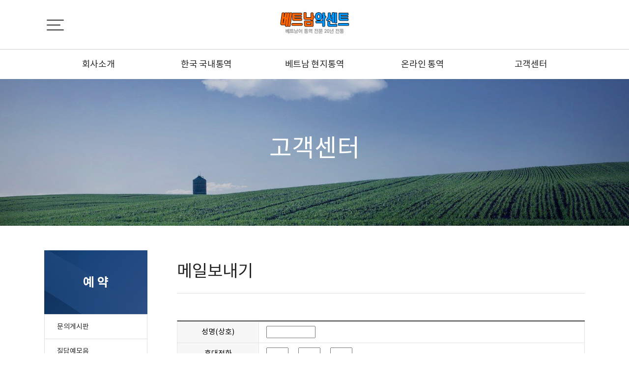

--- FILE ---
content_type: text/html
request_url: http://vietnamaccent.com/default/customer/03.php?tit=05&sub=03
body_size: 4874
content:
<!doctype html>
<html lang="ko" xml:lang="ko">
<head>
<meta http-equiv="X-UA-Compatible" content="IE=Edge">
<meta http-equiv="content-type" content="text/html; charset=euc-kr" >
<meta name="viewport" content="width=device-width, initial-scale=1, minimum-scale=1" />
<meta name="description" content="사이트 설명">
<meta property="og:title" content="페이지 제목"><!--소셜 공유 정보-->
<meta property="og:description" content="페이지 설명"><!--소셜 공유 정보-->
<meta property="og:image" content="/default/img/hblock/design/menu_04/img/logo.jpg"><!--소셜 대표 이미지 주소-->
<title>TITLE</title>
<!--[if lt IE 9]>  <script src="http://ie7-js.googlecode.com/svn/version/2.1(beta4)/IE9.js"></script><![endif]-->
<!--[if lt IE 8]><script src="http://ie7-js.googlecode.com/svn/version/2.1(beta4)/IE8.js"></script><![endif]-->
<!--[if lt IE 7]><script src="http://ie7-js.googlecode.com/svn/version/2.1(beta4)/IE7.js"></script><![endif]--> 
<script type='text/javascript' language='JavaScript' src='/default/img/hblock/common/jquery-2.2.4.min.js'></script>
<link rel="stylesheet" href="/default/img/hblock/common/common.css" />
<link rel="stylesheet" href="/default/img/hblock/common/subLayout.css" />
</head>
<body>
<div id="wrap">
<!-- 퀵메뉴 -->
<!--/*-----------------------------------------------------------------+
|  이미지 경로 : /default/img/hblock/design/quick/img/  
|  css 경로    : /default/img/hblock/design/quick/css/
|  js 경로     : /default/img/hblock/design/quick/js/
+------------------------------------------------------------------*/-->
<script src="http://code.jquery.com/jquery-latest.min.js"></script>
<link rel="stylesheet" href="/default/img/hblock/design/quick/css/style.css">
<script  src="/default/img/hblock/design/quick/js/index.js"></script>
<div id="quick">
 <div id="divLayer" class="overLayer">
   <div class="title"><span id="title">name</span></div>
 </div>
 <div id="floatMenu">
  <div width="100%" border="1" cellpadding="0" cellspacing="0" class="tableLayer">
   <ul>
    <li align="center" valign="middle" class="data ico1" l_name="공지사항" ><a href="http://www.toweb.kr" target="_blank" ></a></li>
    <li align="center" valign="middle" class="data ico2" l_name="오시는길" ><a href="http://www.webkill.co.kr/default/hblock/hblock_1.php" target="_blank" ></a></li>
    <li align="center" valign="middle" class="data ico3" l_name="구매하기" ><a href="https://d.cafe24.com/product/product_homepage_view.php?optionCode=POHDUA&pagingSize=60&searchAreaOpenFlag=1&productCode=PTHD511883&pageNo=1" target="_blank" ></a></li>
    <li align="center" valign="middle" class="data ico4" l_name="문의하기" ><a href="http://www.toweb.kr/default/qna/qna_1.php?tit=04&sub=01" target="_blank" ></a></li>
    <li align="center" valign="middle" class="data ico5" l_name="포토갤러리" ><a href="http://www.toweb.kr/default/qna/qna_1.php?tit=04&sub=01" target="_blank" ></a></li>
   </ul>
  </div>
 </div>
</div> 
<!-- 상단메뉴-->
<!--/*-----------------------------------------------------------------+
| 이미지 경로 : /default/img/hblock/design/menu_04/img/ 
| css 경로 : /default/img/hblock/design/menu_04/css/
| js 경로 : /default/img/hblock/design/menu_04/js/
+------------------------------------------------------------------*/-->
<link rel="stylesheet" href="/default/img/hblock/design/menu_04/css/style.css">
<link rel="stylesheet" href="/default/img/hblock/design/menu_04/css/menu.css">

<header class="large">
<div id="toparea">
 <div id="topBox"> 
   <div id="top"><!--top-->
    <div id="header" class="" ><!--header-->
<!-- 모바일사이트맵 -->
<!--/*-----------------------------------------------------------------+
| 이미지 경로 : /default/img/hblock/design/sitemap/img/ 
| css 경로 : /default/img/hblock/design/sitemap/css/
| js 경로 : /default/img/hblock/design/sitemap_all/js/
+------------------------------------------------------------------*/-->
<link rel="stylesheet" href="/default/img/hblock/design/sitemap/css/style.css">
<link rel="stylesheet" href="/default/img/hblock/design/sitemap/css/bootstrap.min.css">
<script src="/default/img/hblock/design/sitemap/js/script.js"></script>
<script src="https://maxcdn.bootstrapcdn.com/bootstrap/3.3.7/js/bootstrap.min.js"></script>
<div class="slide-menu">
<div class="menu container godwin" id="link" >
<ul class="mobile-menu-list">
<li class="dropdown-mobile menu">
<div class="depth1 top"><a href="/default/intro/01.php?tit=01&sub=01" >회사소개</a></div>
<div class="depth1 side"><a class="collapsed" aria-expanded="false" data-toggle="collapse" data-target="#m1" >회사소개<span class="caret"></span></a></div>
<div class="depth2">
<ul class="dropdown-mobile-menu collapse" id="m1">
<li><a href="/default/intro/01.php?tit=01&sub=01" >환영인사</a></li>
<li><a href="/default/intro/02.php?tit=01&sub=02" >조직구성</a></li>
<li><a href="/default/intro/03.php?tit=01&sub=03" >오시는길</a></li>
</ul>
</div>
</li>
<li class="dropdown-mobile menu">
<div class="depth1 top"><a href="/default/korea/01.php?tit=02&sub=01">한국 국내통역</a></div>
<div class="depth1 side"><a class="collapsed" aria-expanded="false" data-toggle="collapse" data-target="#m2" >국내통역<span class="caret"></span></a></div>
<div class="depth2">
<ul class="dropdown-mobile-menu collapse" id="m2">
<li><a href="/default/korea/01.php?tit=02&sub=01">국내 통역</a></li>
<li><a href="/default/korea/02.php?tit=02&sub=02">비용 안내</a></li>
<li><a href="/default/korea/03.php?tit=02&sub=03">예약 절차</a></li>
<li><a href="/default/korea/04.php?tit=02&sub=04">통역 진행</a></li>
</ul>
</div>
</li>
<li class="dropdown-mobile menu">
<div class="depth1 top"><a href="/default/vietnam/01.php?tit=03&sub=01">베트남 현지통역</a></div>
<div class="depth1 side"><a class="collapsed" aria-expanded="false" data-toggle="collapse" data-target="#m3">현지통역<span class="caret"></span></a></div>
<div class="depth2">
<ul class="dropdown-mobile-menu collapse" id="m3">
<li><a href="/default/vietnam/01.php?tit=03&sub=01">현지 통역</a></li>
<li><a href="/default/vietnam/02.php?tit=03&sub=02">비용 안내</a></li>
<li><a href="/default/vietnam/03.php?tit=03&sub=03">예약 절차</a></li>
<li><a href="/default/vietnam/04.php?tit=03&sub=04">통역 진행</a></li>
</ul>
</div>
</li>
<li class="dropdown-mobile menu">
<div class="depth1 top"><a href="/default/online/01.php?tit=04&sub=01" >온라인 통역</a></div>
<div class="depth1 side"><a class="collapsed" aria-expanded="false" data-toggle="collapse" data-target="#m4">온라인통역<span class="caret"></span></a></div>
<div class="depth2">
<ul class="dropdown-mobile-menu collapse" id="m4">
<li><a href="/default/online/01.php?tit=04&sub=01">전화 통역</a></li>
<li><a href="/default/online/02.php?tit=04&sub=02">비용 안내</a></li>
<li><a href="/default/online/03.php?tit=04&sub=03">예약 절차</a></li>
<li><a href="/default/online/04.php?tit=04&sub=04">통역 진행</a></li>
</ul>
</div>
</li>
<li class="dropdown-mobile menu">
<div class="depth1 top"><a href="/default/customer/01.php?tit=05&sub=01" >고객센터</a></div>
<div class="depth1 side"><a class="collapsed" aria-expanded="false" data-toggle="collapse" data-target="#m5" >고객센터<span class="caret"></span></a></div>
<div class="depth2">
<ul class="dropdown-mobile-menu collapse" id="m5">
<li><a href="/default/customer/01.php?tit=05&sub=01" >문의게시판</a></li>
<li><a href="/default/customer/02.php?tit=05&sub=02" >질답예모음</a></li>
<li><a href="/default/customer/03.php?tit=05&sub=03" >메일보내기</a></li>
</ul>
</div>
</li>
</ul>
</div>
<div class="footer">
<ul>
<li>미광디자인</li> 
<li>서울시 중구 태평로 1가 우리빌딩주식회사 </li>
<li>010-3217-3646</li>
<li>phlink@nate.com</li>
</ul>
<div class="sns">
<a href="#"><img src="/default/img/hblock/design/sitemap/img/facebook2.png" alt="페이스북 바로가기" /></a>
<a href="#"><img src="/default/img/hblock/design/sitemap/img/instagram2.png" alt="인스타그램 바로가기" /></a>
<a href="#"><img src="/default/img/hblock/design/sitemap/img/youtube2.png" alt="유튜브 바로가기" /></a>
<a href="#"><img src="/default/img/hblock/design/sitemap/img/blog2.png" alt="블로그 바로가기" /></a>
<a href="#"><img src="/default/img/hblock/design/sitemap/img/kakaotalk2.png" alt="카카오톡 바로가기" /></a>
<!--<a href="#"><img src="/default/img/hblock/design/sitemap/img/navertalk2.png" alt="네이버톡톡 바로가기" /></a>-->
</div>
<p class="lang"><a href="#">KOR</a><a href="#">ENG</a></p>
</div>
</div>
<div class="main-overlay"></div>
<div id="overlay"></div>
<div id="nav-icon1">
<span></span>
<span></span>
<span></span>
</div>
      <div class="left"></div>
      <div class="logo" ><a href="/default/" ><img src="/default/img/hblock/design/menu_04/img/logo.jpg" alt="" ></a></div>
      <div class="right" >
   <aside class="util"><!--util-->
     <!--<a href="/default/" class="first" >Home</a>-->
     <span id="M_member_loginmenu">
        </span>
   </aside><!--//util-->   
   </div>
     </div><!--//header-->
   </div><!--//top-->
  </div><!--//topbox-->
 </div><!--//toparea-->
 <div class="gnb dropdown" id="gnb" >
 <ul class="mobile-menu-list">
<li class="dropdown-mobile menu">
<div class="depth1 top"><a href="/default/intro/01.php?tit=01&sub=01" >회사소개</a></div>
<div class="depth1 side"><a class="collapsed" aria-expanded="false" data-toggle="collapse" data-target="#m1" >회사소개<span class="caret"></span></a></div>
<div class="depth2">
<ul class="dropdown-mobile-menu collapse" id="m1">
<li><a href="/default/intro/01.php?tit=01&sub=01" >환영인사</a></li>
<li><a href="/default/intro/02.php?tit=01&sub=02" >조직구성</a></li>
<li><a href="/default/intro/03.php?tit=01&sub=03" >오시는길</a></li>
</ul>
</div>
</li>
<li class="dropdown-mobile menu">
<div class="depth1 top"><a href="/default/korea/01.php?tit=02&sub=01">한국 국내통역</a></div>
<div class="depth1 side"><a class="collapsed" aria-expanded="false" data-toggle="collapse" data-target="#m2" >국내통역<span class="caret"></span></a></div>
<div class="depth2">
<ul class="dropdown-mobile-menu collapse" id="m2">
<li><a href="/default/korea/01.php?tit=02&sub=01">국내 통역</a></li>
<li><a href="/default/korea/02.php?tit=02&sub=02">비용 안내</a></li>
<li><a href="/default/korea/03.php?tit=02&sub=03">예약 절차</a></li>
<li><a href="/default/korea/04.php?tit=02&sub=04">통역 진행</a></li>
</ul>
</div>
</li>
<li class="dropdown-mobile menu">
<div class="depth1 top"><a href="/default/vietnam/01.php?tit=03&sub=01">베트남 현지통역</a></div>
<div class="depth1 side"><a class="collapsed" aria-expanded="false" data-toggle="collapse" data-target="#m3">현지통역<span class="caret"></span></a></div>
<div class="depth2">
<ul class="dropdown-mobile-menu collapse" id="m3">
<li><a href="/default/vietnam/01.php?tit=03&sub=01">현지 통역</a></li>
<li><a href="/default/vietnam/02.php?tit=03&sub=02">비용 안내</a></li>
<li><a href="/default/vietnam/03.php?tit=03&sub=03">예약 절차</a></li>
<li><a href="/default/vietnam/04.php?tit=03&sub=04">통역 진행</a></li>
</ul>
</div>
</li>
<li class="dropdown-mobile menu">
<div class="depth1 top"><a href="/default/online/01.php?tit=04&sub=01" >온라인 통역</a></div>
<div class="depth1 side"><a class="collapsed" aria-expanded="false" data-toggle="collapse" data-target="#m4">온라인통역<span class="caret"></span></a></div>
<div class="depth2">
<ul class="dropdown-mobile-menu collapse" id="m4">
<li><a href="/default/online/01.php?tit=04&sub=01">전화 통역</a></li>
<li><a href="/default/online/02.php?tit=04&sub=02">비용 안내</a></li>
<li><a href="/default/online/03.php?tit=04&sub=03">예약 절차</a></li>
<li><a href="/default/online/04.php?tit=04&sub=04">통역 진행</a></li>
</ul>
</div>
</li>
<li class="dropdown-mobile menu">
<div class="depth1 top"><a href="/default/customer/01.php?tit=05&sub=01" >고객센터</a></div>
<div class="depth1 side"><a class="collapsed" aria-expanded="false" data-toggle="collapse" data-target="#m5" >고객센터<span class="caret"></span></a></div>
<div class="depth2">
<ul class="dropdown-mobile-menu collapse" id="m5">
<li><a href="/default/customer/01.php?tit=05&sub=01" >문의게시판</a></li>
<li><a href="/default/customer/02.php?tit=05&sub=02" >질답예모음</a></li>
<li><a href="/default/customer/03.php?tit=05&sub=03" >메일보내기</a></li>
</ul>
</div>
</li>
</ul>

 </div>
 <script src="/default/img/hblock/design/menu_04/js/menu.js"></script>
</header>
  <!-- 서브이미지 -->
  <!--/*-----------------------------------------------------------------+
|  이미지 경로 : /default/img/hblock/design/subimg/img/  
|  css 경로    : /default/img/hblock/design/subimg/css/
|  js 경로     : /default/img/hblock/design/subimg/js/
+------------------------------------------------------------------*/-->
<link rel="stylesheet" href="/default/img/hblock/design/subimg/css/style.css">
<div class="subimg ">
 <div class="mask"></div><!--이미지 마스크-->
 <!--서브5 메뉴-->
 <div class="sub_img sub_img5">
  <h2><div class="cascading-text__letter">고객센터
</div></h2>
 </div>
 </div>
<section id="contentWrap">
 <section id="subMenuWrap">
  <!-- 서브메뉴 -->
<!--/*-----------------------------------------------------------------+
| 이미지 경로 : /default/img/hblock/design/submenu_03/img/
| css 경로 : /default/img/hblock/design/submenu_03/css/
| js 경로 : /default/img/hblock/design/submenu_03/js/
+------------------------------------------------------------------*/-->
<link rel="stylesheet" href="/default/img/hblock/design/submenu_03/css/style.css">
<div id="submenu">
<nav class="menu">


<!--서브5 메뉴-->
<div class="sub_tit">
<h2>예 약</h2>
<ul>
<li class="select"><a href="/default/customer/01.php?tit=05&sub=01" >문의게시판</a></li>
<li class="select"><a href="/default/customer/02.php?tit=05&sub=02" >질답예모음</a></li>
<li class="select_on"><a href="/default/customer/03.php?tit=05&sub=03" >메일보내기</a></li>
</ul>
</div>
</nav>
</div>
 </section>
 <section id="content">
  <!-- 타이틀 -->
<div id="content_tit">
<!--서브5 제목-->
<span class="nav5">
메일보내기
</span>
<!--마이페이지 제목
<span>마이페이지</span> <span class="current" style="background:url(/default/img/common/bl_history.gif) left 4px no-repeat;">
문의내역
</span>
-->
</div>
  <div id="contentsArea" >
  <!-- 컨텐츠 -->
<!-- 폼메일 시작 --------------------------------------------------------->
<link rel="StyleSheet" href="/bizdemo142248/inc/formmail/formmail_1.css" type="text/css">
<script language="javascript" src="/cjs/formmail.js?1769214910&com_formmail_id=1&template=/bizdemo142248"></script>
<table border='0' cellspacing='0' cellpadding='0' width='100%' bgcolor='#FFFFFF'>
<form name='com_formmail' method='post' action='/default/customer/03.php?tit=05&sub=03&ip=18.218.78.3' enctype='multipart/form-data'>
<input title="input" type='hidden' name='com_formmail1_basic' value='send'>
<input title="input" type='hidden' name='template' value='/bizdemo142248'>
 <tr>
  <td>
 <table cellpadding='0' cellspacing='0' class="table_02">
 <col width="130"><col>
 		<tr height='30'>
		<td width='20%' align='center' class='formmail_title_bgcolor'>
					<font style='color:#000000;font-size:12;'>성명(상호)</font>
				</td>
		<td width='80%' style='padding-left:10' class='formmail_cell_bgcolor'>

									<input type='text' class='formmail_border' name='name' maxlength='100' size='50' value="">
						&nbsp;&nbsp;
		
		
		
		
		
		
		
		
		
		
		
		
		    </td>
</tr>
		<tr height='30'>
		<td width='20%' align='center' class='formmail_title_bgcolor'>
					<font style='color:#000000;font-size:12;'>휴대전화</font>
				</td>
		<td width='80%' style='padding-left:10' class='formmail_cell_bgcolor'>

		
		
		
		
		
		
		
		
		
		
		
					
                                        			<input type='text' class='formmail_border' name='mobile_no1' size='4' maxlength='4' value=""> - <input type='text' class='formmail_border' name='mobile_no2' size='4' maxlength='4' value=""> - <input type='text' class='formmail_border' name='mobile_no3' size='4' maxlength='4' value="">
			&nbsp;&nbsp;
		
		    </td>
</tr>
		<tr height='30'>
		<td width='20%' align='center' class='formmail_title_bgcolor'>
					<font style='color:#000000;font-size:12;'>e메일</font>
				</td>
		<td width='80%' style='padding-left:10' class='formmail_cell_bgcolor'>

		
		
		            													            			<input type='text' class='formmail_border' name='receiver_email' size='70' value="">
			<br>
		
		
		
		
		
		
		
		
		
		
		    </td>
</tr>
		<tr height='30'>
		<td width='20%' align='center' class='formmail_title_bgcolor'>
					<font style='color:#000000;font-size:12;'>제목</font>
				</td>
		<td width='80%' style='padding-left:10' class='formmail_cell_bgcolor'>

									<input type='text' class='formmail_border' name='title1' maxlength='100' size='70' value=''>
						&nbsp;&nbsp;
		
		
		
		
		
		
		
		
		
		
		
		
		    </td>
</tr>
		<tr height='30'>
		<td width='20%' align='center' class='formmail_title_bgcolor'>
					<font style='color:#000000;font-size:12;'>내용</font>
				</td>
		<td width='80%' style='padding-left:10' class='formmail_cell_bgcolor'>

		
									<textarea class='formmail_textarea_style' cols='52' name='description1' style='height:300px;'></textarea>
						<br>
		
		
		
		
		
		
		
		
		
		
		
		    </td>
</tr>
		<tr height='30'>
		<td width='20%' align='center' class='formmail_title_bgcolor'>
					<font style='color:#000000;font-size:11;'>파일첨부</font>
				</td>
		<td width='80%' style='padding-left:10' class='formmail_cell_bgcolor'>

		
		
		
		
		
		
		
					<input type='hidden' class='formmail_border' name='attachment_max' value='3'>
							<input type='file' class='formmail_border' name='attachment[]' size='55'><br>
						
		
		
		
		
		
		    </td>
</tr>



 </table>
   <div style="padding-top:20px; text-align:center;">
  <a href="#" onclick="com_formmail_formCheck(); return false;"><img alt="" src='/bizdemo142248/img/hblock/common/img/btn_confirm.gif'></a> &nbsp;
  <a href='javascript: document.com_formmail.reset();'><img alt="" src='/bizdemo142248/img/hblock/common/img/btn_cancel.gif'></a>
   </div>
  </td>
 </tr>
</form>
</table>
<!-- //폼메일 끝---------------------------------------------------------------------------------------->
<script type='text/javascript' src='https://login2.cafe24ssl.com/crypt/AuthSSLManager.js'></script>
<script type='text/javascript'>
function encrypt()
{
    var aEleId = [];
    oInput = document.getElementsByTagName('input');
    for (var i=0;i<oInput.length;i++) {
        if(!oInput[i].name) continue;
        aEleId[i] = oInput[i].name;
    }

    oSelect = document.getElementsByTagName('select');
    var j=i;
    for (var i=0;i<oSelect.length;i++) {
        if(!oSelect[i].name) continue;
        aEleId[j] = oSelect[i].name;
    j++;}

    oTextarea = document.getElementsByTagName('textarea');
    var k=j;
    for (var i=0;i<oTextarea.length;i++) {
        if(!oTextarea[i].name) continue;
        aEleId[k] = oTextarea[i].name;
    k++;}

    AuthSSLManager.weave({
        'auth_mode': 'encrypt',
        'aEleId': aEleId,
        'auth_callbackName': 'encryptSubmit'
    });
    return true;
}

function encryptSubmit(output)
{
    if( AuthSSLManager.isError(output) == true ) {
        alert(output);
        return;
	}

    oInput = document.getElementsByTagName('input');
    for (var i=0;i<oInput.length;i++) {
        if (oInput[i].type == 'text' || oInput[i].type == 'radio') {
            oInput[i].value='';
        }
    }

    oSelect = document.getElementsByTagName('select');
    for (var i=0;i<oSelect.length;i++) {
        oSelect[i].value='';
    }

    oTextarea = document.getElementsByTagName('textarea');
    for (var i=0;i<oTextarea.length;i++) {
        oTextarea[i].value='';
    }

    var theForm = document.forms['com_formmail'];
    var input   = document.createElement('input');

    input.type = 'hidden';
    input.name = 'encrypt_data';
    input.value = output;
    theForm.appendChild(input);
    theForm.submit();
}
</script>
        
 </div end>
 </section>
</section>
<!-- footer -->
<!--/*-----------------------------------------------------------------+
| 이미지 경로 : /default/img/hblock/design/footer_03/img/ 
| css 경로 : /default/img/hblock/design/footer_03/css/
| js 경로 : /default/img/hblock/design/footer_03/js/
+------------------------------------------------------------------*/-->
<link rel="stylesheet" href="/default/img/hblock/design/footer_03/css/style.css">
<div id="footer_03">
<div class="footer_wrap">
<div class="footer_top">
<div class="wd11">
 <div class="sns">
  <a href="#"><img src="/default/img/hblock/design/footer_03/img/facebook2.png" alt="페이스북 바로가기" /></a>
  <a href="#"><img src="/default/img/hblock/design/footer_03/img/instagram2.png" alt="인스타그램 바로가기" /></a>
  <a href="#"><img src="/default/img/hblock/design/footer_03/img/youtube2.png" alt="유튜브 바로가기" /></a>
  <a href="#"><img src="/default/img/hblock/design/footer_03/img/blog2.png" alt="블로그 바로가기" /></a>
  <a href="#"><img src="/default/img/hblock/design/footer_03/img/kakaotalk2.png" alt="카카오톡 바로가기" /></a>
  <a href="#"><img src="/default/img/hblock/design/footer_03/img/navertalk2.png" alt="네이버톡톡 바로가기" /></a>
 </div>
 <ul class="link">
  <li class="first" ><a href="/default/member/personal.php?tit=06&sub=03">개인정보처리방침</a></li>
  <li class="last"><a href="/default/member/email.php?tit=06&sub=04">이메일무단수집거부</a></li>
 </ul>
</div>
</div>
<div class="info wd11">
 <div class="floatL"><img src="/default/img/hblock/design/footer_03/img/logo_w.png" alt="로고" /></div>
 <div class="floatR">
  <ul >
   <li class="first">주소 : 서울시 중구 태평로 1가 우리빌딩주식회사</li>
   <li>대표 : 홍길동</li>
   <li>전화 : 02)123-4567</li>
   <li>팩스 : 02)123-4567</li> 
   <li>이메일 : phlink@nate.com</li> 
  </ul>
  <p>Copyright &#169; 미광디자인. All rights reserved. <a class="sign" href="http://www.toweb.kr" target="_blank" >Desig by MG</a></p>
 </div>
</div>
</div>
</div>
 </div>
</body>
</html>
<script language="javascript" type="text/javascript" src="/cjs/javascript.lib.js?date=1721110582"></script>

            <script type="text/javascript">
            var JsHost = (("https:" == document.location.protocol) ? "https://" : "http://");
            var sTime = new Date().getTime();
            document.write(unescape("%3Cscript id='log_script' src='" + JsHost + "blg-jsk.cafe24.com/weblog.js?uid=j2723&t=" + sTime + "' type='text/javascript'%3E%3C/script%3E"));
            </script>
        

--- FILE ---
content_type: text/html
request_url: http://vietnamaccent.com/default/img/hblock/design/sitemap/js/script.js
body_size: 581
content:
$(document).ready(function(){
	$('#nav-icon1').click(function(){
		$(this).toggleClass('open');
    $('.slide-menu').toggleClass('open');
    $('#overlay').fadeToggle('fast');
	});
});

$(document).ready(function(){
  $('#overlay').click(function(){
    $('#nav-icon1').removeClass('open');
    $('.slide-menu').removeClass('open');
    $('#overlay').fadeOut('fast');
  });
});

/*
$(document).ready(function(){
  $('.menu li a').click(function(){
    $('#nav-icon1').removeClass('open');
    $('.slide-menu').removeClass('open');
    $('#overlay').fadeOut('fast');
  });
});
*/




--- FILE ---
content_type: text/html
request_url: http://vietnamaccent.com/cjs/formmail.js?1769214910&com_formmail_id=1&template=/bizdemo142248
body_size: 1573
content:
// ------------- 건들지 마삼 ------------- 2008년 9월 19일 11시 42분 윤석규 //
function ajaxformmailProcess() {
	return false;
}

function ajaxProcessFormMailCallBack(req) {
	rsXml = Ajax.rltXml(req);
}
// ------------- 건들지 마삼 ------------- //

// 우편번호검색
function com_formmail_zipcode(name1, name2, name3)
{
	//window.open("/chtml/zipcode.php?com_zipcode_openerform=document.com_formmail&com_zipcode_openername1=document.com_formmail." + name1 + "&com_zipcode_openername2=document.com_formmail." + name2 + "&com_zipcode_openername3=document.com_formmail." + name3, "cafe_component_zipcode", "width=447,height=370,scrollbars=yes");
    window.open("/chtml/zipcode.php?com_zipcode_openerform=document.com_formmail&com_zipcode_openername1=" + name1 + "&com_zipcode_openername2=" + name2 + "&com_zipcode_openername3=" + name3, "cafe_component_zipcode", "width=447,height=370,scrollbars=yes");
}

// 폼체크
var comFormmailFormCheckFlag=false;
function com_formmail_formCheck(this_form)
{
    if(comFormmailFormCheckFlag==true){
        return false;
    }
	Ajax.init("/cjs/ajax/ajax.formmail.php?com_formmail_id=1&template=/bizdemo142248", null, 'GET', null , null , false , false );

	var rsXml = Ajax.rltXml();

	if(this_form) {
		var fform	=	this_form;
	} else {
		var fform	=	"com_formmail";
	}

	//rsXml	=	Ajax.rltXml();
	var xmlData	=	Ajax.rltXmlLoop(rsXml, "formmail_title");
	var tempArr	=	new Array();

	for(var i = 0; i < xmlData.length; i++) {
		tempArr[i]	=	new Array();
		tempArr[i]["code"]	=	Ajax.rltXmlOnce(xmlData[i], "code");
		tempArr[i]["name"]	=	Ajax.rltXmlOnce(xmlData[i], "name");
		tempArr[i]["attribute"]	=	Ajax.rltXmlOnce(xmlData[i], "attribute");
		tempArr[i]["necessary"]	=	Ajax.rltXmlOnce(xmlData[i], "necessary");
		tempArr[i]["attribute_value"]	=	Ajax.rltXmlOnce(xmlData[i], "attribute_value");

		if(Common.int(tempArr[i]["necessary"]) == 1) {
			switch (Common.int(tempArr[i]["attribute"])) {
				case	1	:	//일반텍스트
					FormCheck.setCheck(fform, tempArr[i]["code"], 'y', tempArr[i]["name"], '', '1-'+tempArr[i]["attribute_value"]);
					break;
				case	3	:	//이메일
					FormCheck.setCheck(fform, tempArr[i]["code"], 'y', tempArr[i]["name"], 'email');
					break;
				case	2	:	//testarea
				case	4	:	//URL
				case	9	:	//select
					FormCheck.setCheck(fform, tempArr[i]["code"], 'y', tempArr[i]["name"], '');
					break;
				case	5	:	//전화번호
					if(Common.int(tempArr[i]["attribute_value"]) == 2) {
						FormCheck.setCheck(fform, tempArr[i]["code"]+'0', 'y', tempArr[i]["name"], 'num', '1-4');
					}
					FormCheck.setCheck(fform, tempArr[i]["code"]+'1', 'y', tempArr[i]["name"], 'num', '1-4');
					FormCheck.setCheck(fform, tempArr[i]["code"]+'2', 'y', tempArr[i]["name"], 'num', '1-4');
					FormCheck.setCheck(fform, tempArr[i]["code"]+'3', 'y', tempArr[i]["name"], 'num', '1-4');
					break;
				case	6	:	//날짜
					FormCheck.setCheck(fform, tempArr[i]["code"]+'Y', 'y', tempArr[i]["name"], '');
					FormCheck.setCheck(fform, tempArr[i]["code"]+'M', 'y', tempArr[i]["name"], '');
					FormCheck.setCheck(fform, tempArr[i]["code"]+'D', 'y', tempArr[i]["name"], '');
					break;
				case	7	:	//주소
					if(Common.int(tempArr[i]["attribute_value"]) == 1) {
						FormCheck.setCheck(fform, tempArr[i]["code"]+'_post1', 'y', tempArr[i]["name"], 'num', '5-5');
						//FormCheck.setCheck(fform, tempArr[i]["code"]+'_post2', 'y', tempArr[i]["name"], 'num', '3-3');
					}
					FormCheck.setCheck(fform, tempArr[i]["code"], 'y', tempArr[i]["name"], '');
					break;
				case	8	:	//file
					FormCheck.setCheck(fform, tempArr[i]["code"]+'[]', 'y', tempArr[i]["name"], 'file', '', '', '');
					break;
				case	10	:	//체크박스
					FormCheck.setCheck(fform, tempArr[i]["code"]+'[]', 'y', tempArr[i]["name"], 'checkbox', '', '', '1');
					break;
				case	11	:	//라디오버튼
					FormCheck.setCheck(fform, tempArr[i]["code"], 'y', tempArr[i]["name"], 'checkbox', '', '', '');
					break;
				case	13	:	//휴대전화
					if(Common.int(tempArr[i]["attribute_value"]) == 1) {
    					FormCheck.setCheck(fform, tempArr[i]["code"]+'0', 'y', tempArr[i]["name"], '');
					}
					FormCheck.setCheck(fform, tempArr[i]["code"]+'1', 'y', tempArr[i]["name"], 'num', '1-4');
					FormCheck.setCheck(fform, tempArr[i]["code"]+'2', 'y', tempArr[i]["name"], 'num', '1-4');
					FormCheck.setCheck(fform, tempArr[i]["code"]+'3', 'y', tempArr[i]["name"], 'num', '1-4');
					break;
			}
		}

	}

	// 개인정보의 수집 및 이용목적 체크
	if(eval(document.com_formmail.com_formmail_check_safe) != undefined) {
		FormCheck.setCheck(fform, 'com_formmail_check_safe', 'y', '개인정보의 수집 및 이용목적', 'checkbox', '', '', '');
	}

     //개인정보 수집 동의 사용자 임의로 삽입하는 경우 추가.2011.05.11
    if(eval(document.com_formmail.com_formmail_check_safe_user_add) != undefined) {
		FormCheck.setCheck(fform, 'com_formmail_check_safe_user_add', 'y', '개인정보의 수집 및 이용목적', 'checkbox', '', '', '');
	}

	if(FormCheck.init(fform) == true) {
		var f = document.forms['com_formmail'];
		f.target='';
		if(typeof(gRelay) != "undefined")
		{
			//gRelay.relayForm('com_formmail');
            gRelay.relayForm(f);
		}
        // 스팸코드체크
        try {
            if(!document.getElementsByName('captcha_code')[0].value) {
                alert('스팸방지문자를 입력해 주세요.');
                document.getElementsByName('captcha_code')[0].focus();
                return false;
            }
        } catch (e){}
        comFormmailFormCheckFlag=true;
		//f.submit();
        encrypt();

		//return true;
	}

	return false;
	//return true;
	//return FormCheck.init(fform);
}

--- FILE ---
content_type: text/css
request_url: http://vietnamaccent.com/default/img/hblock/common/common.css
body_size: 4500
content:
/*---------------------------------------
  COMMON               
-----------------------------------------*/
@charset "utf-8";
@import url('../font/font.css');
@import url('https://fonts.googleapis.com/css?family=Nanum+Myeongjo&amp;display=swap');

header, footer, section, article, aside, nav, hgroup, details, menu, figure, figcaption, summary, mark, meter, output, progress, time, video 
{ display: block; }
body,form,th,td,p { margin:0;padding:0; -webkit-text-size-adjust:none; word-break:keep-all }
html { font-family:"Noto Sans KR","Dotum","Gulim,Helvetica","sans-serif"; color:#252525;  font-weight:400; letter-spacing:0px;}
/*html { font-family:"Malgun Gothic","Dotum","Gulim,Helvetica","sans-serif";}*/
html, body, div, span, applet, object, iframe, h1, h2, h3, h4, h5, h6, p, blockquote, pre, a, abbr, acronym, address, big, cite, code, del, dfn, em, img, ins, kbd, 
q, s, samp, small, strike, strong, sub, sup, tt, var, b, u, i, center, dl, dt, dd, ol, ul, li, fieldset, form, label, legend, table, caption, article, aside, hgroup, 
header, footer, figure, figcaption, nav, section { margin:0; padding:0; border:0;  vertical-align:baseline;  }
html, body {  width: 100%;  height: 100%;}
body {background-color:#fff;}
html{  -webkit-font-smoothing: antialiased;}
a {text-decoration:none;  /* -webkit-transition: 0.5s;  transition: 0.5s;*/}
a:link, a:visited, a:active, a:focus { text-decoration:none; color:inherit; cursor:pointer; }
a:hover{ text-decoration:none; color:#333; cursor:pointer; }
* {  -webkit-box-sizing: border-box;  box-sizing: border-box;}
*:before,*:after {  -webkit-box-sizing: border-box;  box-sizing: border-box;}
::-webkit-scrollbar{  width: 6px;  height: 6px;}
::-webkit-scrollbar-thumb {  cursor: pointer;  background: #252525;}
/*#about,#team, #contact {  padding-top: 100px;  padding-bottom: 100px;  text-align: center;}*/
.scroll .container a.navbar-brand img{border:2px solid #000;}
.wd10 {width:1000px; margin:0 auto; clear:both; overflow:hidden; }
.wd11 {width:1100px; margin:0 auto; clear:both; overflow:hidden; }
.wd12 {width:1200px; margin:0 auto; clear:both; overflow:hidden; }
.wd13 {width:1300px; margin:0 auto; clear:both; overflow:hidden; }
.wd14 {width:1400px; margin:0 auto; clear:both; overflow:hidden; }
.wd15 {width:1500px; margin:0 auto; clear:both; overflow:hidden; }
.wdFull {width:100%; margin:0 ; clear:both; overflow:hidden; }
.bgGray {background-color:#f4f4f4;} 
.bgGray2 {background-color:#e3e3e3;}
.bgGray3 {background-color:#c2c1c1; }
.bgGray4 {background-color:#d7d7d7; }
.bgBlue {background-color:#ececf5}
.bgBlue2 {background-color:#143453}
.bgBlue3 {background-color:#28374e}
.bgBlue4 {background-color:#eef2f2}
.bgBlack {background-color:#333;}
.bgWhite {background-color:#fff;}
.bgBrown {background-color:#7f464b;}
.txtP { padding-bottom:20px; font-size:16px; line-height:30px;   }
.txtBig {font-size:60px; line-height:70px;}
.txtHead {font-size:40px; line-height:50px;  }
.txtHead2 {font-size:35px; line-height:45px;  }
.txtHead3 {font-size:25px; line-height:35px;  }
.txtHead4 {  font-size:20px; line-height:30px;   }
.txtHead5 {  font-size:18px; line-height:28px;   }
.txtHead6 {  font-size:16px; line-height:26px;   }
.txtS {font-size:17px;  line-height:27px; }
.clearB {clear:both; overflow:hidden;}
.img_c {text-align:center; }
.img_r {text-align:right; }
.txtB {font-weight:500; } 
.txtWhite {color:#fff !important;}
.txtRed2 {color:#c12239 !important;} 
.txtRed {color:#d21325 }
.txtGreen {color:#70c104 !important;} 
.txtGreen2 {color:#00817d }
.txtGray { color:#888 !important;}
.txtGray2 { color:#ccc !important;} 
.txtDkBlue { color:#4e5460 !important; }
.txtBold {font-weight:bold; }
.txtBold2 {font-weight:500; }
.txtBlue { color:#0071c5; }
.txtBlue2 { color:#21245c; }
.txtUline {border-bottom:1px solid #333;}
.txtUline2 {border-bottom:3px solid #333;}
.pdT5 {padding-top:5px}.pdT10 {padding-top:10px}.pdT15 {padding-top:15px}.pdT20 {padding-top:20px}.pdT30 {padding-top:30px}.pdT40 {padding-top:40px}.pdT50 {padding-top:50px}
.pdT60 {padding-top:60px}.pdT70 {padding-top:70px}.pdT90 {padding-top:90px}.pdT100 {padding-top:100px}
.mgT10 {margin-top:10px}.mgT15 {margin-top:15px}.mgT20 {margin-top:20px}.mgT30 {margin-top:30px}.mgT40 {margin-top:40px}.mgT50 {margin-top:50px}.mgT60 {margin-top:60px}
.mgT70 {margin-top:70px}.mgT80 {margin-top:80px}.mgT90 {margin-top:90px}.mgT100 {margin-top:100px}
.pdB10 {padding-bottom:10px;}.pdB20 {padding-bottom:20px;}.pdB30 {padding-bottom:30px;}.pdB40 {padding-bottom:40px;}.pdB50 {padding-bottom:50px;}
.pdB60 {padding-bottom:60px;}.pdB70 {padding-bottom:70px;}.pdB80 {padding-bottom:80px;}.pdB80 {padding-bottom:90px;}.pdB100 {padding-bottom:100px;}
.floatL{float:left;}
.floatR{float:right;}
.floatN{float:none;}
.width10 {width:10%;}.width15 {width:15%;}.width20 {width:20%;}.width25 {width:25%;}.width30 {width:30%;}.width40 {width:40%;}.width50 {width:50%;}
.width60 {width:60%;}.width70 {width:70%;}.width75 {width:75%;}.width80 {width:80%;}.width90 {width:90%;}.width100 {width:100%;}
ul{padding:0; margin:0; list-style-type:none;}

/*--table style1--*/
table {border-collapse; collapse; border-spacing:0; }
table.tableS1 {font-family:"Noto Sans KR"  !important; width:100%; }
table.tableS1 caption {font-size:0px; width:0px; height:0px; text-indent:-9999px; overflow:hidden;}
table.tableS1 th,table.tableS1 td {padding:6px 5px 9px 5px;  font-size:18px; line-height:28px; text-align: center; border-right:5px solid #fff; border-bottom:5px solid #fff; }
table.tableS1 th { color:#fff; background-color:#000; font-weight:400; }
table.tableS1 td {  background-color:#fae7e9;}

/*--table style2--*/
table.tableS2 {font-family:"Noto Sans KR" !important; width:100%;  background-color:#ececec; padding:2% 2%; box-sizing:border-box;}
table.tableS2 caption {font-size:0px; width:0px; height:0px; text-indent:-9999px; overflow:hidden;}
table.tableS2 th,table.tableS2 td {padding:13px 5px 15px 5px; border-right:1px solid #b1b1b1;}
table.tableS2 th:last-child,table.tableS2 td:last-child {border-right:0;}
table.tableS2 th {border-bottom:1px solid #b1b1b1; font-size:23px; font-weight:400;  color:#444;  }
table.tableS2 td {border-bottom:1px solid #d1d1d1; font-size:16px; line-height:25px;  color:#777; text-align:center; }
table.tableS2 td:first-child,table.tableS1 th:first-child {border-left:none;}
table.tableS2 tr:last-child td {border-bottom:none;}

/*--table style3--*/
table.tableS3 {font-family:"Noto Sans KR"  !important; width:100%;   padding:0; box-sizing:border-box; border-top:1px solid #b1b1b1; border-bottom:1px solid #b1b1b1;}
table.tableS3 caption {font-size:0px; width:0px; height:0px; text-indent:-9999px; overflow:hidden;}
table.tableS3 th,table.tableS3 td {padding:13px 5px 15px 5px; border-right:1px solid #b1b1b1;}
table.tableS3 th:last-child,table.tableS3 td:last-child {border-right:0;}
table.tableS3 th {border-bottom:1px solid #b1b1b1; font-size:18px; font-weight:400;  }
table.tableS3 td {border-bottom:1px solid #d1d1d1; font-size:18px; line-height:25px;  text-align:left; }
table.tableS3 td:first-child,table.tableS3 th:first-child {border-left:none;}
table.tableS3 tr:last-child td {border-bottom:none;}

/*--table style4--*/
table.tableS4 {font-family:"Noto Sans KR" !important; width:100%;  padding:2% 2%; box-sizing:border-box;}
table.tableS4 caption {font-size:0px; width:0px; height:0px; text-indent:-9999px; overflow:hidden;}
table.tableS4 th,table.tableS4 td {padding:13px 5px 15px 5px;}
table.tableS4 th:last-child,table.tableS4 td:last-child {border-right:0;}
table.tableS4 th {border-bottom:1px solid #bfbfbf; font-size:23px; font-weight:400;  color:#444;  }
table.tableS4 td {border-bottom:1px solid #bfbfbf; font-size:16px; line-height:25px;  color:#444; text-align:center; }
table.tableS4 td:first-child {border-left:none;}
table.tableS4 tr:last-child td,table.tableS4 tr:last-child th {border-bottom:none;}

/*--table style5--*/
table.tableS5 {font-family:"Noto Sans KR" !important; width:100%;  padding:1% 2%; box-sizing:border-box;}
table.tableS5 caption {font-size:0px; width:0px; height:0px; text-indent:-9999px; overflow:hidden;}
table.tableS5 th,table.tableS5 td {padding:13px 5px 15px 5px; border-right:1px solid #bfbfbf;}
table.tableS5 th:last-child,table.tableS5 td:last-child {border-right:0;}
table.tableS5 th {border-bottom:1px solid #bfbfbf; font-size:23px; font-weight:400;  color:#444;  }
table.tableS5 td {border-bottom:1px solid #ddd; font-size:16px; line-height:25px;  color:#444; text-align:center; }
table.tableS5 td:first-child {border-left:none;}
table.tableS5 tr:last-child td {border-bottom:none;}

/*---------------------------------------
  MOBILE RESPONSIVE              
-----------------------------------------*/
@media (max-width: 1023px) {
.noBlock {display:none;}
.wd10,.wd11,.wd12,.wd13,.wd14,.wd115 {width:100%; padding-left:15px !important; padding-right:15px !important; box-sizing:border-box; }	
.txtP { padding-bottom:20px; font-size:15px; line-height:25px; color:#333;  }
.txtBig {font-size:35px; line-height:50px;}
.txtHead {font-size:28px; line-height:45px;  }
.txtHead2 {font-size:25px; line-height:35px;  }
.txtHead3 {font-size:18px; line-height:28px; letter-spacing:-0.5px; }
.txtHead4 {  font-size:14px; line-height:26px;   }
.txtHead5 {  font-size:16px; line-height:27px;   }
.txtS {font-size:15px;  line-height:25px; }
.check {background-size:40px !important; padding-left:50px !important;}
.mgT70 {margin-top:20px}
.width10,.width20,.width30,.width40,.width50,.width60,.width70,.width80,.width90,.width100
,.width15,.width75,.width25  {width:100%;}

/*--table style1--*/
table.tableS1 th,table.tableS1 td {padding:13px 5px 15px 5px;  font-size:17px; font-weight:500;}

/*--table style2--*/
table.tableS2 th {border-bottom:1px solid #b1b1b1; font-size:17px;  color:#444;  }
table.tableS2 td {border-bottom:1px solid #d1d1d1; font-size:14px; line-height:25px;  color:#777; text-align:center; }

/*--table style3--*/
table.tableS3 th {border-bottom:1px solid #b1b1b1; font-size:16px; font-weight:400;  }
table.tableS3 td {border-bottom:1px solid #d1d1d1; font-size:16px; line-height:25px;  text-align:left; }

/*--table style4--*/
table.tableS4 th {font-size:17px;  }
table.tableS4 td { font-size:14px; line-height:25px;  }

/*--table style5--*/
table.tableS5 th {font-size:17px;  }
table.tableS5 td { font-size:14px; line-height:25px;  }

}

/*---------------------------------------
  	BOARD              
-----------------------------------------*/

@media not all and (min-width:992px){
div#post_area {padding:0;}
div#post_area img {width:100% !important ; height:auto !important;}
.table_03 td img,.table_05 td img {width:100%; height:auto !important;}
table table table table td img {width:100%; height:auto !important;}
table table tr[valign="top"] td[width="25%"] {border-bottom:0 !important; display:table; float:left; width:50% ; border:0px solid #000;}
}

/* join */
div.join { width:70%; margin:0 auto; }
div.join p {font-size:15px; padding-bottom:20px;}
table.tb_join {border:3px solid #dfdfdf; width:100%; padding:15px 0px;}
table.tb_join td{border:0; padding:5px 5px;}
table.tb_join table {margin:0 auto;}
table.tb_join td.join_id,table.tb_join td.join_pw {font-weight:bold; text-align:right; }
table.tb_join td.bt_ok {text-align:center;}

div.rule {width:100%;}
div.rule table{width:100%; padding-bottom:25px;}
div.rule table td.tit{font-size:14px; font-weight:bold; padding:0px 0 10px 0 ;}
div.rule table td textarea {width:95%; height:100px; font-size:12px; color:#999; padding:10px 10px; border:1px solid #bbb;}
div.rule input.checkbox {margin:5px 3px;}

div.join2 { width:100%; margin:0 auto; }
div.join2 p {font-size:12px; padding-bottom:20px;}
div.join2 table {width:97%;}
div.join2 table table {width:100%; border-top:2px solid #555; border-left:1px solid #dfdfdf;}
div.join2 table table table,div.join2 table table table td {border:0; padding:0; margin:0;}
div.join2 table table td {border-bottom:1px solid #dfdfdf; border-right:1px solid #dfdfdf; font-size:12px; padding:10px 10px;}
div.join2 td.tit {font-size:14px; font-weight:bold; padding:0px 0 10px 0 ;}
div.join2 table table td.member_td_bgcolor{background-color :#f7f7f7;}
table .btn{background-color:#333; color:#fff; padding:10px 20px; border:0; margin:0 10px;}

div.join3 { width:60%; margin:0 auto; text-align:center; }
div.join3 table {width:100%; }
div.join3 td.tit{font-size:18px; font-weight:bold; padding:0px 0 30px 0 ;}

/* board */
table {font-family:"Malgun Gothic","Dotum","Gulim,Helvetica","sans-serif" !important;}
table tr td[height="1"] {background-color:#fff;}
table tr td[height="3"] {background-color:#555; height:2px;}
.board   { width:100%; border:0;  }
table.board tr td  {border:0px #e5e5e5 solid; font-size:12px;  border-bottom:1px #e5e5e5 solid; border-right:0px; height:38px; }
table form table td  {border:0px #e5e5e5 solid; border-top:1px #e5e5e5 solid; border-right:0px; height:38px; }
.board td.board_bgcolor  { background-color:#F7F7F7; border-right:0px; width:150px; text-align:center; }
.board td.board_desc {  width:550px;  } 
td.board_admin_bgcolor,td.board_admin_bgcolor table td {border:0 !important;}

.table_02   { width:100%; border:0px #e1e1e1 solid; border-top:2px #444547 solid;    }
.table_02 td  { border-bottom:1px #e1e1e1 solid; border-right:0px; height:38px; font-size:12px; }
.table_02 td.board_bgcolor  { background-color:#F7F7F7; border-right:0px; width:150px; }
.table_02 td.board_desc {  width:550px;  } 
.table_03   { width:100%; padding-top:5px; border-top:2px #444547 solid; border-bottom:1px #e1e1e1 solid; border-left:0px;  border-right:0px;  }
.table_03 td  { border-bottom:1px #e1e1e1 solid; border-right:0px #e1e1e1 solid; padding:20px 4px 20px 4px; }
.table_03 td table td { border-bottom:0px ; padding:5px 0 0 0; }
.table_05   { width:100%; padding-top:5px;border-left:0px;  border-right:0px;  }
.table_05 td  {  border-right:0px #e5e5e5 solid; padding:0px 0px 25px 0px; }
.table_05 td table td { border-bottom:0px ; padding:0px 0 2px 0; }
div.category {display:none; padding-bottom:10px; font-size:20px !important; }
div.category td{ font-size:15px !important; }
div.category select[name="com_board_category_code"]{ font-size:15px !important; }
table #search_table { padding-top:0px; margin:0 auto; }
div #ext_search td.est_cate_cell select{  height:27px; box-sizing:border-box; padding:0 0 0 5px; }
div #ext_search td.est_keyword_cell input{border:1px solid #cacaca; height:27px; box-sizing:border-box; padding:6px; }
div #ext_search td.est_btn_cell {border:0px solid #cacaca; padding:0 2px; background-color:#fff;}
div #ext_search .keywordform {width:150px;}

td.gallery_subject {padding:0 !important; line-height:5px !important;font-weight:bold;}
td.gallery_etc {color:#fff !important;}
td.gallery_etc span {display:none;}

.bbsnewf5 { height:38px; font-size:12px; }
.bbsnewf5 a:link{color:#555555;text-decoration:none}
.bbsnewf5 a:visited{color:#555555;text-decoration:none}
.bbsnewf5 a:hover{color:#FF5500;text-decoration:none}
td.board_admin_bgcolor {padding:10px 5px 0 5px; font-size:12px;font-family:援대┝,�뗭�;}

.public_input {width:85% !important;}
table td.board_desc input[name="file_attachment[]"]{width:85% !important; margin-bottom:10px !important;}
table td.board_desc #border[name="subject"] {width:85%; margin-left:10px;}
table td.board_desc #border {width:120px; margin-left:10px;}
table td.board_desc select[name="category"]{margin-left:10px;}

.paging {font-size:14px;font-family:援대┝,�뗭�;color:#FF5500;font-weight:bold; clear:both; display:block; text-align:center; padding:15px; }
.paging b { font-size:14px; background-color:#7d7d7d; color:#fff; padding:5px 8px;}
.paging a:link{font-size:12px;font-family:援대┝,�뗭�;color:#555;font-weight:normal;text-decoration:none}
.paging a:visited{font-size:12px;font-family:援대┝,�뗭�;color:#555;font-weight:normal;text-decoration:none}
.paging a:hover{font-size:12px;font-family:援대┝,�뗭�;color:#555;font-weight:normal;text-decoration:underline}

/*gallery*/
td.board_bgcolor,td.board_desc {border-bottom:1px solid #dfdfdf !important; }
table table tr[valign="top"] td {border-bottom:0 !important;}
table table tr td[height="3"] {} 
div.category table td[align="left"] {border-bottom:0;}
span.gallery_title {padding-top:12px; display:block; }

/*formmail*/
table.formmail_cell_bgcolor td{border:0; font-size:15px !important; }
td.formmail_cell_bgcolor table td{font-size:15px !important; font-family:"Noto Sans KR","Dotum","Gulim,Helvetica","sans-serif";}
td.formmail_title_bgcolor { font-size:15px !important; font-family:"Noto Sans KR","Dotum","Gulim,Helvetica","sans-serif";}
td.formmail_cell_bgcolor { padding-left:10px !important;  }
table td.formmail_cell_bgcolor input[name="name"] {width:100px; }
table td.formmail_cell_bgcolor input[name="title"] {width:80%; }
table td.formmail_cell_bgcolor input[name="receiver_email"] {width:200px; }
table td.formmail_cell_bgcolor input[name="address"] {width:90%; margin-top:5px; }
table td.formmail_cell_bgcolor textarea[name="description"] {width:90%; }
table td.formmail_cell_bgcolor input[name="attachment[]"] {width:90% !important; }
table td.formmail_cell_bgcolor input[name="title1"] {width:80%; }
table td.formmail_cell_bgcolor textarea[name="description1"] {width:90%; }

table.table_02 .formmail_border {padding:3px 3px;}
.table_02 td.formmail_cell_bgcolor input {margin:5px 5px !important;}
.table_02 td.formmail_cell_bgcolor textarea {margin:5px 5px !important; line-height:23px;}
.formmail_title_bgcolor {   background-color: #7f7f7f7 !important;}


/*webzine*/
.webzine_type2 {width:100%;}
.webzine_type2 td { color:#666666; font-family:�뗭�; font-size:12px; }
.webzine_type2 dl, #webzine_type2 dt, #webzine_type2 dd {margin:0;padding:0}
.webzine_type2 dl    {float:left;clear:both;width:100%;padding:0 0 16px 0;margin-bottom:0;}
.webzine_type2 .webzine_type_img_td { vertical-align:top; border-bottom:0;  }
.webzine_type2 .webzine_type_img_td span {float:left;}
.webzine_type2 .webzine_type_text_td_left { padding:0 0 0 20px; vertical-align:top; border-bottom:0; height:0; width:620px; }
.news_title {color:#0E3D72;font-size:14px;letter-spacing:-1;text-decoration:none; font-weight:bold;}
.webzine_type2 .webzine_type_text_td_right { width:100%; padding:0 9px 0 0;border-bottom:0; }
.webzine_type2 .webzine_type_img img {border:3px solid #333; margin-bottom:20px; }
.webzine_type2 .webzine_type2_table_line { width:100%; border-bottom:0px solid #dfdfdf; border-top:1px solid #e1e1e1;  height:26px; margin-bottom:10px; line-height:10px;}
.webzine_type2 dd   {float:left;width:100%; padding:0px 0 1px 0;margin:0 0 -1px 0;border-top:0px solid #e5e5e5;border-bottom:0px solid #e5e5e5;}
.webzine_type2 .obj_name {display:inline-block;width:90px;height:25px;padding:5px 0 0 12px;color:#666666;background:url(/cimg/board/cafe24_webzine/bl_webzine_type2_title.gif) right 6px no-repeat;}
.webzine_type2 .obj_value {height:25px;padding:5px 0 0 0px;}


--- FILE ---
content_type: text/css
request_url: http://vietnamaccent.com/default/img/hblock/common/subLayout.css
body_size: 865
content:
body {width:calc(100% - 0px); margin:0 auto; }
#footer_03 {border-top:1px solid #dfdfdf;}

/*---------------------------------------
  SUBMENU - TOP            
-----------------------------------------
#contentWrap { margin:0 auto; width:100%;   position:relative; overflow:auto; overflow-x:hidden;  } 
#contentWrap #content {min-height:500px; overflow:hidden; clear:both; max-width:1100px; margin:0 auto; padding-top:0px;   }
#contentWrap #content #contentsArea  {font-size:14px; overflow:hidden;  margin:55px auto 150px auto ; width:98%; }
#content_tit {text-align:center; padding:50px 0 20px 0 ; font-weight:300; font-size:45px; position:relative;  }
#content_tit::after {content:""; display:block; width:50px; height:2px; background-color:#dfdfdf;  margin:10px auto 0 auto; text-align: center;  }*/

/*---------------------------------------
  SUBMENU - LEFT           
-----------------------------------------*/
#contentWrap { max-width:1100px; margin:50px auto 0px auto;  position:relative; overflow:auto; overflow-x:hidden;  } 
#contentWrap #subMenuWrap {width:200px; float:left;}
#contentWrap #content { float:right; min-height:500px; width:830px;  padding-top:0px; overflow:hidden;  }
#contentWrap #content #contentsArea  {font-size:14px;  margin:55px auto 80px auto; max-width:100%; overflow:hidden; }
#content_tit {text-align:left; padding:20px 0 0px 0 ; font-weight:normal; font-size:34px; position:relative;  }
#content_tit::after {content:""; display:block; width:100%; height:1px; background-color:#dfdfdf;  margin:22px auto 0 auto; text-align: center;  }

div#post_area {width:auto;}
.table_02 #post_area img {max-width:980px !important; height:auto !important; padding:0; margin:0;}
div.agent_list #post_area p img { width:100% !important; max-width:650px; }

/*�쎄�*/
#contentsArea div.personal{padding:0; margin:0;}
#contentsArea div.personal h3{padding:0 0 5px 0; font-family:"noto_m";}
#contentsArea div.personal p{font-size:14px; line-height:25px; padding-bottom:25px;}

/*---------------------------------------
  MOBILE RESPONSIVE              
-----------------------------------------*/

@media (max-width: 1023px) {
body {width:calc(100% - 0px); margin:0 auto; }		
#contentWrap #content,div.sub_tit, h3.tit, div.container {margin:0px;}
#contentWrap #subMenuWrap {width:100%; float:none; }
#content_tit {text-align:center; padding:20px 20px 0px 20px; box-sizing:border-box; }
#contentWrap { margin:0 auto; width:100%;  padding-top:0px; position:relative; overflow:hidden; } 
#contentWrap #content { padding:20px 0 50px 0; overflow:hidden; width:100%; }
#contentWrap #content img{ max-width:100%;  }
#contentWrap #content #contentsArea  { margin:30px auto 10px auto; width:92%; }
}




--- FILE ---
content_type: text/css
request_url: http://vietnamaccent.com/default/img/hblock/design/menu_04/css/style.css
body_size: 1679
content:
#toparea {top:0px; height:100px; width:100%; padding: 0; box-sizing:border-box;  margin-left:auto; margin-right:auto; }
#top {  border-bottom:0px solid #343848;   position:relative;   }
#topBox { margin:0 auto; max-width:100% !important;  position:relative;}
aside.util { position:relative; margin:0 auto; font-size:15px; z-index:15 ;   }
aside.util a{  padding:0px 0px; border-left:0px solid #888;  }
aside.util a:after {content:"|";  padding:0 10px 0 12px; color:#ccc;  }
aside.util a:last-child:after {content:""}
aside.util a:hover {color:#333;}
aside.util a.first{ border-left:0px; }

#header {width:1100px; margin:0 auto; padding-top:10px; position: relative;}
#header div.left { position:absolute; left:10px; top:35px;}
#header div.logo { position:relative; padding:2px 10px; text-align:center;  box-sizing:border-box;   }
#header div.right {position:absolute; right:10px; top:35px;}
.button_container {display:none;}

/* Header */
header {  background-color: #fff;}
header a {  color: #222;  text-decoration: none;  text-transform: uppercase;}
header a.active,header a:hover {  color: #3d3d3d;}
header li { }

/*.gnb{ position:absolute; top:100px ;  border-top:1px solid #d0d0d0; left:0; width:100%;  z-index:13; margin:0px auto 0 auto; 
background-image:url("../img/bg_menu.png"); background-repeat:repeat-x; background-position: center 59px; }*/

.gnb{ position:absolute; top:100px ;  border-top:1px solid #d0d0d0; left:0; width:100%;  z-index:13; margin:0px auto 0 auto; 
background-color:rgba(23,90,201,0.8);  background-repeat:repeat-x; background-position: center 100px; }
.gnb:before{content:""; width:100%; height:60px; position:absolute; top:0; background-color:#fff; z-index: -1; }

/*.gnb a {color:#fff;}
.gnb .depth1 a:hover {color:#333 !important; }*/
.gnb > ul{overflow:hidden; list-style-type:none; width:1100px;   box-sizing:border-box; margin:0 auto; }
.gnb .menu{float:left; width:20%; text-align:center;  border-left:1px solid rgba(255,255,255,0); border-right:1px solid rgba(255,255,255,0); }
.gnb .menu:hover { border-left:1px solid #dfdfdf; border-right:1px solid #dfdfdf; }
.gnb .menu:first-child{margin:0}
.gnb .depth1.side {display:none;}
.gnb .depth1{padding:0; font-size:18px;  letter-spacing:-0.3px; text-align:center; margin:0 auto; padding:0px 10px 2px 10px; 
display:block;  line-height:60px; box-sizing:border-box; height:60px;}
.gnb .depth2 a {color:#fff;}
.gnb .depth2{height:0 ;overflow:hidden;  font-size:14px; border-left:0px solid #353535;  }
.gnb .menu:first-child .depth2{border-left:0px solid #dfdfdf; }
.gnb .depth2 ul{ list-style-type:none; padding:15px 0 0 0; margin:0;  color:#888;} /*depth2 height -> menu.js */
.gnb .depth2 ul.depth2_ul1 > li{margin-top:15px; padding:0 10px; }
.gnb .depth2 ul.depth2_ul1 > li:first-child{margin-top:10px;}
.gnb .depth2 ul li a { padding:7px 0; border-radius:5px 5px; display:block; }
.gnb .depth2 ul li a:hover { color:#175ac9;  -webkit-transition: 0.5s;  transition: 0.5s;  }

.gnb .depth2 ul.depth2_ul2 {background-color:#f0f0f0; padding:10px 10px; border-radius: 5px 5px; margin-top:10px;}
.gnb .depth2 ul.depth2_ul2 > li {line-height: 25px;  font-size:12px;}

.gnb:hover a {color:#fff;}
.gnb:hover .depth1 a{  color:#333 !important;}
.gnb .menu:hover {background-color:#fff;  color:#333 !important; }
.gnb .menu:hover  a{  color:#333}
.gnb .menu:hover .depth1 a{  border-bottom:0px solid #333; color:#333 !important;  padding-bottom:7px; }
.gnb .menu:hover .depth1 a,.gnb .menu:hover .depth2 ul{color:#333}
.gnb .menu:hover .depth2 ul li a {border-bottom:0;  font-weight:500;}
.gnb:hover .depth2 {}
.logo a:hover .gnb:hover {background:#fff; color:#333; }

/* header large 
header.large .logo a{ display: block; background:url("../img/logo.png")no-repeat center top;  height: 60px;  }*/
/* header small
header.small .logo a{ display: block; background:url("../img/logo.png")no-repeat center top;  height: 60px; }*/
/*header.small .gnb{ background-color:#fff; border-bottom:0px solid rgba(0,0,0,0.1);}
header.small .gnb a{ color:#333; }
header.small .open span{background-color:#fff !important; }
header.small .slide-menu .caret {background-color:#111 !important;}
header.small .util { margin:-30px auto 0 auto; width:1200px; }
header.small .gnb{top:0px ; border-bottom:1px solid #dfdfdf; }
header.small #toparea {top:0px; width:100%; }
header.small .gnb .depth1{font-size:16px; padding:0 10px; line-height:60px;}
header.small #header div.logo {   top:5px ; }
header.small .cd-nav-trigger {top:3px !important; transition: .5s all;}*/

/* Transitions */
header,nav,header a,header img,header li,.util, .gnb, util {  
	transition: .5s all;  -moz-transition: .5s all;  -webkit-transition: .5s all;  -o-transition: .5s all;}


/*---------------------------------------
  MOBILE RESPONSIVE              
-----------------------------------------*/
@media (max-width: 1023px) {
#toparea {width:100%; top:0px; height:auto;padding:0 0px;   }
header.small #toparea {top:0px; width:100%; background-color:#fff; border-bottom:1px solid #dfdfdf; }
#header {width:100%; padding-top:0px; height:65px;}
#topBox { margin:0 auto; max-width:100% !important; }
header {  width:calc(100% - 0px); }
#header div.logo { position:relative; padding:3px 0 0 0;  }
#header div.logo img {max-height:60px }
#header div.right {position:absolute; right:0px; top:30px;  }

aside.util {display:none; font-size:12px;   }
aside.util a:after {content:"|";  padding:0 5px 0 8px; color:#ccc;  }

.gnb{ display:none; }
.overlay div.contact {display:none; }
div.button_container div.txt{display:none;}
.button_container { display:block;  position: absolute;  }
.button_container {    top: 20px;  right: 20px; }
}
@media (max-width: 768px) {
}
@media (max-width: 640px) {
}
@media (max-width: 480px) {
}
@media (max-width: 320px) {
}



--- FILE ---
content_type: text/css
request_url: http://vietnamaccent.com/default/img/hblock/design/sitemap/css/style.css
body_size: 1558
content:
#overlay {  width: 100%;  height: 100%;  position: fixed;  top: 0;  left: 0;  background-color: rgba(0, 0, 0, 0.7);  
display: none;  z-index: 99;}

.slide-menu .menu_txt{position:absolute; color:rgba(0,0,0,0.3); left:15%; top:42%; width:100%; 
font-size:13px; font-family: Georgia, serif; letter-spacing:7px; transform: translate(-50%, -50%) rotate(90deg);}

.slide-menu{text-align:left;  height: 100%;   width: 30%;  position: fixed;  
top: 0px;  left: -30%; 
  -webkit-transition: .5s ease-in-out;  -moz-transition: .5s ease-in-out;  -o-transition: .5s ease-in-out;
  transition: .5s ease-in-out;  z-index: 100;  -ms-overflow-style: none;}
.slide-menu.open{  left: 0px; background: rgba(0, 0, 0, 0.9); overflow-y:scroll; }

.slide-menu .mobile-menu-list {margin:70px 50px 50px 50px;}
.slide-menu .mobile-menu-list>li {    border-bottom: 1px solid rgba(255,255,255,0.2);  cursor:pointer;}
.slide-menu .mobile-menu-list  li  a { color: #fff;  display: block; transition: all .51s ease;}
.slide-menu .mobile-menu-list .depth1 > a { padding:12px 0;  }
.slide-menu .top {display:none;}
.slide-menu .depth2 {padding:0;}
.slide-menu .depth2 ul{padding:0; overflow:hidden; background-color:#151515;}
.slide-menu .depth2 ul li a{font-size:14px; line-height:35px; padding:0 20px;}
.slide-menu .depth2 ul li a:hover {color:#aaa; }
.slide-menu .depth2 ul li:first-child a {padding-top:15px;}
.slide-menu .depth2 ul li:last-child a {padding-bottom:15px;}
.slide-menu .mobile-menu-list a {    text-decoration: none !important;}

.slide-menu .footer {color:#888;  line-height:25px; font-size:11px;margin:50px 50px;}
.slide-menu .footer ul{ padding:10px 0 0 0; margin:0; list-style:none; }
.slide-menu .footer .sns {padding:30px 0;}
.slide-menu .footer .sns a{opacity:0.8; }
.slide-menu .footer .sns a:hover{opacity:1; }
.slide-menu .footer .sns a img{vertical-align: top; width:30px;  }
.slide-menu .footer p.lang a {display:inline-block; border:1px solid rgba(255,255,255,0.2); font-size:12px;
border-radius:5px 5px; margin:0 3px; padding:0px 8px 3px 8px; width:60px; text-align:center; } 

/*BURGER ICON*/
.nav-icon2 span{background-color:#333 !important;}
#nav-icon1{  width: 35px;  height: 45px;  position: absolute;  left: 5px;  margin: 30px auto 10px auto;
  -webkit-transform: rotate(0deg);  -moz-transform: rotate(0deg);  -o-transform: rotate(0deg);  transform: rotate(0deg);
  -webkit-transition: .5s ease-in-out;  -moz-transition: .s ease-in-out;  -o-transition: .5s ease-in-out;
  transition: .5s ease-in-out;  cursor: pointer;   z-index: 101;}
#nav-icon1 span{  display: block;  position: absolute;  height: 2px;  width: 100%;  background: #333 ;  border-radius: 9px;
  opacity: 1;  left: 0;  -webkit-transform: rotate(0deg);  -moz-transform: rotate(0deg);  -o-transform: rotate(0deg);
  transform: rotate(0deg);  -webkit-transition: .25s ease-in-out;  -moz-transition: .25s ease-in-out;
  -o-transition: .25s ease-in-out;  transition: .25s ease-in-out;}
 
#nav-icon1 span:nth-child(1) {  top: 0px;}
#nav-icon1 span:nth-child(2) {  top: 10px; width:28px; }
#nav-icon1 span:nth-child(3) {  top: 20px;}
#nav-icon1.open{  left: 5px;}
#nav-icon1.open span { background: #fff ;}
#nav-icon1.open span:nth-child(1) {  top: 15px;
  -webkit-transform: rotate(135deg);
  -moz-transform: rotate(135deg);
  -o-transform: rotate(135deg);
  transform: rotate(135deg);}
#nav-icon1.open span:nth-child(2) { display:none; opacity: 0; }
#nav-icon1.open span:nth-child(3) {  top: 15px;
  -webkit-transform: rotate(-135deg);
  -moz-transform: rotate(-135deg);
  -o-transform: rotate(-135deg);
  transform: rotate(-135deg);}
#text-cont{  color: #fff;  width: 100%;  height: 20%;  display: block;  position: absolute;  top: 40%;  left: 0;
  text-align: center;  font-size: 18pt}
.offer-cont{  width: 100%;  height: 10%;  position: absolute;  top: 55%;  left: 0;  display: block;  text-align: center;}
.offer-cont ul li{  display: inline;  padding-right: 5%;}
.offer-cont ul li a{  color: #fff;  border-bottom: 1px dashed #fff;}
.offer-cont ul li a:hover{  color: #EF2E2E;  border-color: #EF2E2E;    -webkit-transition: .25s ease-in-out;
  -moz-transition: .25s ease-in-out;  -o-transition: .25s ease-in-out;  transition: .25s ease-in-out;}


/*---------------------------------------
  MOBILE RESPONSIVE              
-----------------------------------------*/
@media (max-width: 1023px) {
.slide-menu{   width: 90%; top: 0px;  left: -90%; border-left:0px solid rgba(0,0,0,0.06); overflow-y:scroll  }
.slide-menu .mobile-menu-list > li > a { padding:12px 0;  }
.slide-menu .mobile-menu-list {margin:80px 30px 30px 30px;}
.slide-menu .footer {;margin:30px 30px;}
 
/*BURGER ICON*/
#nav-icon1{  top:3px;  margin: 18px auto 5px auto;} 
#nav-icon1{ left: 20px; }
#nav-icon1.open{  left: 20px;}
  	
/*.slide-menu{ text-align:left;  height: 100%;  background: rgba(255, 255, 255, 0.3);  width: 260px;  position: fixed;  top: 0px;  left: -210px;
  -webkit-transition: .5s ease-in-out;  -moz-transition: .5s ease-in-out;  -o-transition: .5s ease-in-out;
  transition: .5s ease-in-out;  z-index: 100;}
  .open {background: rgba(0, 0, 0, 0.9) ;}
#nav-icon1{position:fixed;     left: 12px;  margin: 20px auto; height:25px; background:none !important;} 
 #nav-icon1 span{  background:#000;} 
 .open span{  background:#fff !important;  }
 .menu_txt{ color:rgba(255,255,255,0.5);}
.slide-menu .logo {padding:50px 20px 5px 20px; } 
.slide-menu.open .menu_txt{color:rgba(255,255,255,0.3);} 
.slide-menu .menu ul{    margin: 40px auto; }*/
}
@media (max-width: 768px) {
}
@media (max-width: 640px) {
}
@media (max-width: 480px) {
}
@media (max-width: 320px) {
}


--- FILE ---
content_type: text/css
request_url: http://vietnamaccent.com/default/img/hblock/design/sitemap/css/bootstrap.min.css
body_size: 1066
content:
.slide-menu .collapse {	display: none}
.slide-menu .collapse.in {	display: block; }
tr.collapse.in {	display: table-row}
tbody.collapse.in {	display: table-row-group}
.slide-menu .collapsing {
	position: relative;
	height: 0;
	overflow: hidden;
	-webkit-transition-timing-function: ease;
	-o-transition-timing-function: ease;
	transition-timing-function: ease;
	-webkit-transition-duration: .35s;
	-o-transition-duration: .35s;
	transition-duration: .35s;
	-webkit-transition-property: height, visibility;
	-o-transition-property: height, visibility;
	transition-property: height, visibility
}
.slide-menu .caret {
	display: inline-block;
	width: 0;
	height: 0;
	margin-left: 10px;
	vertical-align: middle;
	border-bottom: 4px dashed;
	border-bottom: 4px solid\9;
	border-top: 0px dashed;
	border-top: 0px solid\9;	
	border-right: 4px solid transparent;
	border-left: 4px solid transparent; transition: all .51s ease;
}

.slide-menu .collapsed .caret {
	display: inline-block;
	width: 0;
	height: 0;
	margin-left: 10px;
	vertical-align: middle;
	border-bottom: 0px dashed;
	border-bottom: 0px solid\9;	
	border-top: 4px dashed;
	border-top: 4px solid\9;
	border-right: 4px solid transparent;
	border-left: 4px solid transparent; transition: all .51s ease;
}

.slide-menu .dropdown-toggle:focus {
	outline: 0
}
.slide-menu .dropdown-menu {
	position: absolute;
	top: 100%;
	left: 0;
	z-index: 1000;
	display: none;
	float: left;
	min-width: 160px;
	padding: 5px 0;
	margin: 2px 0 0;
	font-size: 14px;
	text-align: left;
	list-style: none;
	background-color: #fff;
	-webkit-background-clip: padding-box;
	background-clip: padding-box;
	border: 1px solid #ccc;
	border: 1px solid rgba(0,0,0,.15);
	border-radius: 4px;
	-webkit-box-shadow: 0 6px 12px rgba(0,0,0,.175);
	box-shadow: 0 6px 12px rgba(0,0,0,.175)
}
.slide-menu .dropdown-menu.pull-right {
	right: 0;
	left: auto
}
.slide-menu .dropdown-menu .divider {
	height: 1px;
	margin: 9px 0;
	overflow: hidden;
	background-color: #e5e5e5
}
.slide-menu .dropdown-menu>li>a {
	display: block;
	padding: 3px 20px;
	clear: both;
	font-weight: 400;
	line-height: 1.42857143;
	color: #333;
	white-space: nowrap
}
.slide-menu .dropdown-menu>li>a:focus, .dropdown-menu>li>a:hover {
	color: #262626;
	text-decoration: none;
	background-color: #f5f5f5
}
.slide-menu .dropdown-menu>.active>a, .dropdown-menu>.active>a:focus, .dropdown-menu>.active>a:hover {
	color: #fff;
	text-decoration: none;
	background-color: #337ab7;
	outline: 0
}
.slide-menu .dropdown-menu>.disabled>a, .dropdown-menu>.disabled>a:focus, .dropdown-menu>.disabled>a:hover {
	color: #777
}
.slide-menu .dropdown-menu>.disabled>a:focus, .dropdown-menu>.disabled>a:hover {
	text-decoration: none;
	cursor: not-allowed;
	background-color: transparent;
	background-image: none;
filter:progid:DXImageTransform.Microsoft.gradient(enabled=false)
}
.slide-menu .open>.dropdown-menu {
	display: block
}
.slide-menu .open>a {
	outline: 0
}
.slide-menu .dropdown-menu-right {
	right: 0;
	left: auto
}
.slide-menu .dropdown-menu-left {
	right: auto;
	left: 0
}
.slide-menu .dropdown-header {
	display: block;
	padding: 3px 20px;
	font-size: 12px;
	line-height: 1.42857143;
	color: #777;
	white-space: nowrap
}
.slide-menu .dropdown-backdrop {
	position: fixed;
	top: 0;
	right: 0;
	bottom: 0;
	left: 0;
	z-index: 990
}
.slide-menu .pull-right>.dropdown-menu {
	right: 0;
	left: auto
}
.slide-menu .dropup .caret, .navbar-fixed-bottom .dropdown .caret {
	content: "";
	border-top: 0;
	border-bottom: 4px dashed;
	border-bottom: 4px solid\9
}
.slide-menu .dropup .dropdown-menu, .navbar-fixed-bottom .dropdown .dropdown-menu {
	top: auto;
	bottom: 100%;
	margin-bottom: 2px
}

@media (min-width:768px) {
.slide-menu .navbar-right .dropdown-menu {
	right: 0;
	left: auto
}
.slide-menu .navbar-right .dropdown-menu-left {
	right: auto;
	left: 0
}
}



--- FILE ---
content_type: text/css
request_url: http://vietnamaccent.com/default/img/hblock/design/subimg/css/style.css
body_size: 817
content:
div.subimg{ clear:both; width:100%; border:0px solid #dddddd; border-right:0 !important; margin:0 auto; font-size:14px; box-sizing: border-box;  position:relative; z-index:5;}
div.subimg  div.sub_img h2 {padding:108px 0 0 0px;  margin:0 auto; text-align:center; /*text-shadow:1px 1px 2px #333;*/
font-size:50px; font-weight:400; color:#fff; width:100%;  box-sizing:border-box; display:block;}
div.subimg  div.sub_img h2 div {border-bottom:0px solid #fff;}
div.subimg  div.sub_img{ height:300px; margin-bottom:0px;  background-size:cover;  background-image:url("../img/sub_img1.jpg"); background-position:center top; background-repeat:no-repeat; }
div.subimg  div.sub_img2{ background-image:url("../img/sub_img2.jpg") ;background-repeat:no-repeat;}
div.subimg  div.sub_img3{ background-image:url("../img/sub_img3.jpg");background-repeat:no-repeat; }
div.subimg  div.sub_img4{ background-image:url("../img/sub_img4.jpg") ;background-repeat:no-repeat; }
div.subimg  div.sub_img5{ background-image:url("../img/sub_img5.jpg") ;background-repeat:no-repeat; }
div.subimg  div.sub_img6{ background-image:url("../img/sub_img6.jpg") ; background-repeat:no-repeat;}
div.subimg  {width:100%; box-sizing: border-box;  margin:0 auto;  padding-top:60px;   box-sizing: border-box; }
div.subimg div.mask {position:absolute; top:60px; background-color:#000; opacity:.1;  width:100%; height:300px; }

/* sub h2 tmt */
.cascading-text__letter {  opacity: 0;  -webkit-animation-name: enter;  animation-name: enter;}
.cascading-text__letter {  display: inline-block;  -webkit-transform-style: preserve-3d;  transform-style: preserve-3d; 
 -webkit-animation-duration: 0.9s; animation-duration: 0.9s;  -webkit-animation-fill-mode: forwards;   animation-fill-mode: forwards;}

@keyframes enter {
  0% { opacity: 0; -webkit-transform: translateY(-25px);  transform: translateY(-25px); }
  25% {  opacity: 1; }
  100% { opacity: 1;  -webkit-transform: translateY(0px);  transform: translateY(0px);  }
}


/*---------------------------------------
  MOBILE RESPONSIVE              
-----------------------------------------*/
@media (max-width: 1023px) {
div.subimg  div.sub_img h2 {padding:80px 0 0 0px;  margin:0 auto; text-align:center; text-shadow:1px 1px 2px #333; font-size:35px; font-weight:normal; color:#fff; width:100%;  box-sizing:border-box; display:block;}
div.subimg div.mask { height:200px; top:0; }
div.subimg  div.sub_img{ height:200px; }
div.subimg  {  padding-top:0px;}
}
@media (max-width: 768px) {
}
@media (max-width: 640px) {
}
@media (max-width: 480px) {
}
@media (max-width: 320px) {
}



--- FILE ---
content_type: text/css
request_url: http://vietnamaccent.com/default/img/hblock/design/submenu_03/css/style.css
body_size: 751
content:

#submenu {width:210px;}
#submenu .menu h2 {display:table-cell; vertical-align:middle; color:#fff; width:210px; height:130px; font-size:25px;  
 text-align:center; background:url("../img/bg_tit2.jpg")no-repeat center center; }
#submenu .menu ul  { padding:0; margin:0; list-style:none; border-bottom:1px solid #dfdfdf; }
#submenu .menu ul li a{ display:block; padding:15px 25px; font-size:14px;  border-left:1px solid #dfdfdf; border-top:1px solid #dfdfdf; border-right:1px solid #dfdfdf; background-position:95% center; }
#submenu .menu ul li a:hover {background:url("../img/arrow.png")no-repeat 95% center; }
#submenu .menu ul li.select_on {background-color:#f0f0f0; background-image:url("../img/arrow.png"); 
background-repeat:no-repeat; background-position:95% center;}

/*---------------------------------------
  MOBILE RESPONSIVE              
-----------------------------------------*/
@media (max-width: 1023px) {
#submenu{ clear:both;  width:100%; border-left:1px solid #dfdfdf;  margin:0 auto; font-size:14px; box-sizing: border-box;  position:relative; z-index:12;}
#submenu .menu h2 {display:none;}
#submenu .menu {width:100%; box-sizing: border-box;  margin:0 auto;  padding:0;   box-sizing: border-box;}
#submenu .menu ul li:hover > ul  { display: block; *display:none;  }
#submenu .menu ul  {list-style: none;  padding: 0; margin: 0; display:block;}
#submenu .menu ul li { float: left; }
#submenu .menu ul li a{ display:block; padding:15px 25px; font-size:14px;  border-left:1px solid #dfdfdf; border-bottom:1px solid #dfdfdf;  border-top:0px solid #dfdfdf; border-right:0px solid #dfdfdf; background-position:95% center; }

#submenu .menu div.sub_tit {background:none; }
#submenu .menu ul li:last-child a{border-right:1px solid #dfdfdf;}
#submenu .menu ul li:only-child { width: 100%; display:none; }            
#submenu .menu ul li:first-child, {border-left:0px solid #dddddd;}
#submenu .menu ul li:first-child:nth-last-child(2),                      
#submenu .menu ul li:first-child:nth-last-child(2)+li { width: 50%; }    
#submenu .menu ul li:first-child:nth-last-child(3),                      
#submenu .menu ul li:first-child:nth-last-child(3)~li { width: 33.33%; } 
#submenu .menu ul li:first-child:nth-last-child(4),                       
#submenu .menu ul li:first-child:nth-last-child(4)~li { width: 50%; }     
#submenu .menu ul li:first-child:nth-last-child(5),                       
#submenu .menu ul li:first-child:nth-last-child(5)~li { width: 33.33333%; }     

	
}
@media (max-width: 768px) {
}
@media (max-width: 640px) {
}
@media (max-width: 480px) {
}
@media (max-width: 320px) {
}



--- FILE ---
content_type: text/css
request_url: http://vietnamaccent.com/bizdemo142248/inc/formmail/formmail_1.css
body_size: 602
content:
/* 기본 텍스트 스타일 */
.formmail_txt {font-size:12px;font-family:굴림,돋움;color:#333333}
/* 텍스트박스 스타일 */
.formmail_border {font-size:12px;font-family:굴림,돋움;color:#333333;border:1 solid #D4D4D4}
/* 항목칸 스타일 */
.formmail_title_bgcolor {background-color:#F7F7F7;font-family:굴림,돋움}
/* 입력칸 스타일 */
.formmail_cell_bgcolor {background-color:#FFFFFF;font-size:12;font-family:굴림,돋움;color:#333333;padding-left:10;}
.table_02   { width:100%;  border-left:1px #e5e5e5 solid; }
.table_02 td  { border-bottom:1px #e5e5e5 solid; border-right:1px #e5e5e5 solid; padding:4px; }

--- FILE ---
content_type: text/css
request_url: http://vietnamaccent.com/default/img/hblock/design/footer_03/css/style.css
body_size: 831
content:
#footer_03 { width:100%; background-color:#333; padding: 0 0 20px 0 ; margin:0px auto ; color:#fff;
box-sizing:border-box; font-size:14px; line-height:28px; }
div.footer_sitemap {width:100%; background-color:#252525; padding:30px 0}
div.footer_logo {float:left; width:15%; opacity:0.7;}

div.footer_wrap { margin:0 auto; padding:0px 0 50px 0;} 

.footer_top {clear:both; overflow:hidden; border-bottom:1px solid #222; }

.footer_top  ul.link {float:left; width:50%; list-style-type:none;  padding:0px; margin:0 auto;    }
.footer_top ul.link li {display:inline-block;}
.footer_top ul.link li a {display:block; width:180px; padding:13px 15px 14px 15px; border-left:1px solid #222; text-align:center;}
.footer_top ul.link li a:hover {color:#fff;}
.footer_top ul.link li:last-child a{border-right:1px solid #222;}

.footer_top div.sns {float:right; width:50%; padding:10px 0; text-align:right;}
.footer_top div.sns a{padding:0 3px;  opacity:0.9;  display:inline-block;}
.footer_top div.sns a:hover {opacity:1;}
.footer_top div.sns a img {vertical-align:top;}

div.footer_wrap div.info {padding-top:38px;}
div.footer_wrap div.info .floatL{width:15%; padding-left:10px; }
div.footer_wrap div.info .floatR{width:85%; }
div.footer_wrap div.info ul {list-style-type:none;  padding:2px 0 0 0; margin:0;  clear:both;}
div.footer_wrap div.info ul li{display:inline-block   }
div.footer_wrap div.info ul li:before {content:"/"; padding:0 10px; color:#bbb; }
div.footer_wrap div.info ul li:first-child:before {content:""; border-left:0; padding:0; }
div.footer_wrap div.info p {clear:both;}
div.footer_wrap a.sign {text-decoration:underline; color:#ccc;}

/*---------------------------------------
  MOBILE RESPONSIVE              
-----------------------------------------*/
@media (max-width: 1023px) {
#footer_03 { ; margin-top:0px ;  }	
.footer_top  ul.link {float:none; width:100%; list-style-type:none;  padding:0px; margin:0 auto;  }
.footer_top ul.link li {display:inline-block; text-align:center;}
.footer_top ul.link li a {display:block; width:auto; padding:1px 15px 20px 15px; border-left:0px solid #222; text-align:center;}
.footer_top ul.link li a:hover {color:#fff;}
.footer_top ul.link li:last-child a{border-right:0px solid #222;}

.footer_top div.sns {float:non; width:100%; padding:25px 0 20px 0 ; text-align:left;}
.footer_top div.sns a{padding:0 3px;  opacity:0.9;  display:inline-block;}
.footer_top div.sns a:hover {opacity:1;}
.footer_top div.sns a img {vertical-align:top;}

div.footer_wrap div.info .floatL{width:100%; padding-left:0px; }
div.footer_wrap div.info .floatR{width:100%; }
div.footer_wrap div.info ul li{display:block; line-height:25px;   }
div.footer_wrap div.info p {clear:both;}
div.footer_wrap div.info ul li:before {content:""; padding:0 0px; color:#bbb; }
}
@media (max-width: 768px) {
}
@media (max-width: 640px) {
}
@media (max-width: 480px) {
}
@media (max-width: 320px) {
}